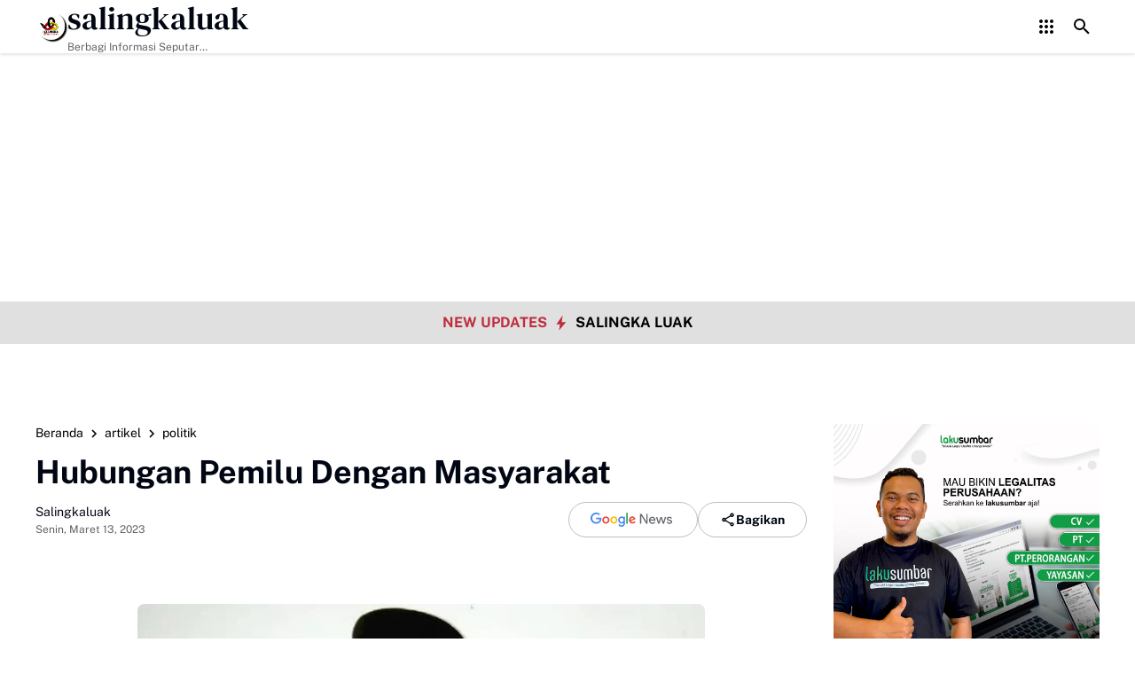

--- FILE ---
content_type: text/html; charset=utf-8
request_url: https://www.google.com/recaptcha/api2/aframe
body_size: 266
content:
<!DOCTYPE HTML><html><head><meta http-equiv="content-type" content="text/html; charset=UTF-8"></head><body><script nonce="1geE_IQllpDsbY-hUNuY8Q">/** Anti-fraud and anti-abuse applications only. See google.com/recaptcha */ try{var clients={'sodar':'https://pagead2.googlesyndication.com/pagead/sodar?'};window.addEventListener("message",function(a){try{if(a.source===window.parent){var b=JSON.parse(a.data);var c=clients[b['id']];if(c){var d=document.createElement('img');d.src=c+b['params']+'&rc='+(localStorage.getItem("rc::a")?sessionStorage.getItem("rc::b"):"");window.document.body.appendChild(d);sessionStorage.setItem("rc::e",parseInt(sessionStorage.getItem("rc::e")||0)+1);localStorage.setItem("rc::h",'1769014701558');}}}catch(b){}});window.parent.postMessage("_grecaptcha_ready", "*");}catch(b){}</script></body></html>

--- FILE ---
content_type: text/javascript; charset=UTF-8
request_url: https://www.salingkaluak.com/feeds/posts/default/?alt=json-in-script&max-results=10&callback=jQuery364040968755902270093_1769014699405&_=1769014699406
body_size: 16720
content:
// API callback
jQuery364040968755902270093_1769014699405({"version":"1.0","encoding":"UTF-8","feed":{"xmlns":"http://www.w3.org/2005/Atom","xmlns$openSearch":"http://a9.com/-/spec/opensearchrss/1.0/","xmlns$blogger":"http://schemas.google.com/blogger/2008","xmlns$georss":"http://www.georss.org/georss","xmlns$gd":"http://schemas.google.com/g/2005","xmlns$thr":"http://purl.org/syndication/thread/1.0","id":{"$t":"tag:blogger.com,1999:blog-5796585444451648553"},"updated":{"$t":"2026-01-21T15:53:13.703+07:00"},"category":[{"term":"payakumbuh"},{"term":"Limapuluh-Kota"},{"term":"nasional"},{"term":"politik"},{"term":"artikel"},{"term":"padang"},{"term":"dprd kota payakumbuh"},{"term":"agam"},{"term":"pilkada"},{"term":"kesehatan"},{"term":"pertanian"},{"term":"Tanah-datar"},{"term":"sijunjung"},{"term":"Headline"},{"term":"Padang-Panjang"},{"term":"opini"},{"term":"Padang-Pariaman"},{"term":"Pesisir-Selatan"},{"term":"niaga"},{"term":"bukittinggi"},{"term":"sejarah"},{"term":"Olah-Raga"},{"term":"pariaman"},{"term":"Luak -Limopuluah"},{"term":"wisata"},{"term":"budaya"},{"term":"syaiful anwar"},{"term":"Berita"},{"term":"tan malaka"},{"term":"tokoh"},{"term":"kabupaten-Solok"},{"term":"Khazanah"},{"term":"pendidikan"},{"term":"teknologi"},{"term":"dprd-limapuluh-kota"},{"term":"dharmasraya"},{"term":"payokurir"},{"term":"kuliner"},{"term":"Advertorial"},{"term":"bpjs"},{"term":"pasaman"},{"term":"sawahlunto"},{"term":"dpr ri"},{"term":"Kota-Solok"},{"term":"minangkabau"},{"term":"Peristiwa"},{"term":"tahajjud"},{"term":"bisnis"},{"term":"otomotif"},{"term":"pariwisata"},{"term":"pasaman barat"},{"term":"pasaman-barat"},{"term":"riau"},{"term":"solok-selatan"},{"term":"Kabupaten Mentawai"},{"term":"ekonomi"},{"term":"jeep"},{"term":"randang"},{"term":"internasional"},{"term":"peternakan"},{"term":"umrah"},{"term":"Kabupaten-Mentawai"},{"term":"klepon"},{"term":"new-normal"},{"term":"pekan-baru"},{"term":"pkb"},{"term":"plta koto panjang"},{"term":"puisi"},{"term":"unand"},{"term":"Curito-bahaso-minang"},{"term":"Dr. Andani Eka Putra"},{"term":"English news"},{"term":"M.Sc"},{"term":"Peluang usaha"},{"term":"bnasional"},{"term":"covid-19"},{"term":"diabetes"},{"term":"down"},{"term":"elly-kasim"},{"term":"fb"},{"term":"gojek"},{"term":"golkar"},{"term":"handphone"},{"term":"harau"},{"term":"ig"},{"term":"jalan tol"},{"term":"kampar"},{"term":"kanker-hati"},{"term":"kpk"},{"term":"lembah-harau"},{"term":"marapi"},{"term":"motor-listrik"},{"term":"nasiona"},{"term":"ojol"},{"term":"onde-onde"},{"term":"ott"},{"term":"pasar ekraf 2020"},{"term":"pks"},{"term":"politik. tokoh"},{"term":"rendang"},{"term":"sastri-andiko"},{"term":"sawit"},{"term":"seja"},{"term":"shortenlink"},{"term":"sosial"},{"term":"tiktok"},{"term":"wulan denura"},{"term":"xiomi"}],"title":{"type":"text","$t":"salingkaluak"},"subtitle":{"type":"html","$t":"Berbagi Informasi Seputar Sumatera Barat Dan Informasi Umum Lainnya Nasional Maupun Internasional."},"link":[{"rel":"http://schemas.google.com/g/2005#feed","type":"application/atom+xml","href":"https:\/\/www.salingkaluak.com\/feeds\/posts\/default"},{"rel":"self","type":"application/atom+xml","href":"https:\/\/www.blogger.com\/feeds\/5796585444451648553\/posts\/default?alt=json-in-script\u0026max-results=10"},{"rel":"alternate","type":"text/html","href":"https:\/\/www.salingkaluak.com\/"},{"rel":"hub","href":"http://pubsubhubbub.appspot.com/"},{"rel":"next","type":"application/atom+xml","href":"https:\/\/www.blogger.com\/feeds\/5796585444451648553\/posts\/default?alt=json-in-script\u0026start-index=11\u0026max-results=10"}],"author":[{"name":{"$t":"zal ambo"},"uri":{"$t":"http:\/\/www.blogger.com\/profile\/15849397181665955295"},"email":{"$t":"noreply@blogger.com"},"gd$image":{"rel":"http://schemas.google.com/g/2005#thumbnail","width":"16","height":"16","src":"https:\/\/img1.blogblog.com\/img\/b16-rounded.gif"}}],"generator":{"version":"7.00","uri":"http://www.blogger.com","$t":"Blogger"},"openSearch$totalResults":{"$t":"5536"},"openSearch$startIndex":{"$t":"1"},"openSearch$itemsPerPage":{"$t":"10"},"entry":[{"id":{"$t":"tag:blogger.com,1999:blog-5796585444451648553.post-2750714862408827019"},"published":{"$t":"2026-01-20T17:06:00.003+07:00"},"updated":{"$t":"2026-01-20T17:06:30.983+07:00"},"category":[{"scheme":"http://www.blogger.com/atom/ns#","term":"dprd kota payakumbuh"}],"title":{"type":"text","$t":"Erlindawati Dorong Usulan Nonfisik di Musrenbang NDB, Fokus Tingkatkan Ekonomi Warga"},"content":{"type":"html","$t":"\u003Cp style=\"text-align: justify;\"\u003E\u0026nbsp;\u003C\/p\u003E\u003Cdiv class=\"separator\" style=\"clear: both; text-align: justify;\"\u003E\u003Ca href=\"https:\/\/blogger.googleusercontent.com\/img\/b\/R29vZ2xl\/AVvXsEjThJoytZJtX10PKzkLQZpzE8jNg139DewJaUkXPPR4s9IHZk66v6zzHQY0UCwHbZ3Yu0XDXw7gPgGIcyHTEtVoN55xi8_R7xWK3VL_Jnn5ZA3dEroF1NXuhDV6XVLq1GsPJMV-SAP7_6WMB7CELHu7-j3TpOCBd7zVyTxVezTp0zMpxLKIjVbdP_M0vS0\/s1600\/1001517615.jpg\" imageanchor=\"1\" style=\"margin-left: 1em; margin-right: 1em;\"\u003E\u003Cimg border=\"0\" data-original-height=\"900\" data-original-width=\"1600\" height=\"360\" src=\"https:\/\/blogger.googleusercontent.com\/img\/b\/R29vZ2xl\/AVvXsEjThJoytZJtX10PKzkLQZpzE8jNg139DewJaUkXPPR4s9IHZk66v6zzHQY0UCwHbZ3Yu0XDXw7gPgGIcyHTEtVoN55xi8_R7xWK3VL_Jnn5ZA3dEroF1NXuhDV6XVLq1GsPJMV-SAP7_6WMB7CELHu7-j3TpOCBd7zVyTxVezTp0zMpxLKIjVbdP_M0vS0\/w640-h360\/1001517615.jpg\" width=\"640\" \/\u003E\u003C\/a\u003E\u003C\/div\u003E\u003Cdiv style=\"text-align: justify;\"\u003E\u003Cbr \/\u003E\u003C\/div\u003E\u003Cp\u003E\u003C\/p\u003E\u003Cp style=\"text-align: justify;\"\u003EPayakumbuh — Wakil Ketua DPRD Kota Payakumbuh, Erlindawati, mendorong masyarakat agar lebih mengutamakan usulan nonfisik dalam Musyawarah Perencanaan Pembangunan (Musrenbang), khususnya yang berdampak langsung pada peningkatan ekonomi warga.\u003C\/p\u003E\u003Cp style=\"text-align: justify;\"\u003EHal itu disampaikannya saat menghadiri Musrenbang Kelurahan Nunang Daya Bangun (NDB), Kecamatan Payakumbuh Barat, Selasa (20\/1\/2026). Ia mengingatkan pentingnya membedakan antara kebutuhan dan keinginan dalam menyusun usulan pembangunan.\u003C\/p\u003E\u003Cp style=\"text-align: justify;\"\u003EMenurut Erlindawati, kondisi anggaran daerah yang saat ini mengalami penyesuaian akibat kebijakan efisiensi menuntut masyarakat lebih selektif dalam mengusulkan program. Karena itu, ia berharap Musrenbang tidak hanya diisi dengan usulan pembangunan fisik yang memerlukan anggaran besar dan proses panjang.\u003C\/p\u003E\u003Cp style=\"text-align: justify;\"\u003E“Usulan nonfisik seperti pelatihan keterampilan justru lebih cepat diakomodasi dan dampaknya bisa langsung dirasakan masyarakat. Ini juga sejalan dengan upaya meningkatkan perekonomian keluarga,” ujar politisi Fraksi PKB tersebut.\u003C\/p\u003E\u003Cp style=\"text-align: justify;\"\u003EIa menambahkan, peningkatan sumber daya manusia melalui berbagai bentuk pelatihan dapat dengan mudah didorong melalui pokok-pokok pikiran (pokir) DPRD, selama usulan tersebut benar-benar lahir dari kebutuhan masyarakat.\u003C\/p\u003E\u003Cp style=\"text-align: justify;\"\u003EErlindawati juga menilai Kelurahan NDB memiliki potensi besar untuk dikembangkan, mengingat lokasinya yang berada di pusat kota dan didukung keberadaan objek bersejarah seperti Jembatan Ratapan Ibu, ruang terbuka hijau, serta rumah potong hewan yang kini berstatus cagar budaya.\u003C\/p\u003E\u003Cp style=\"text-align: justify;\"\u003E“Potensi ini harus bisa dikonversikan menjadi peluang ekonomi. Dengan SDM yang terlatih, warga bisa memanfaatkan potensi lokal untuk kegiatan usaha yang produktif,” jelasnya.\u003C\/p\u003E\u003Cp style=\"text-align: justify;\"\u003EIa menegaskan, arah pembangunan Kelurahan NDB harus berbasis kearifan lokal. Warga dinilai paling memahami kebutuhan dan potensi wilayahnya, sementara DPRD siap mengawal aspirasi tersebut agar dapat direalisasikan oleh pemerintah daerah.\u003C\/p\u003E\u003Cp style=\"text-align: justify;\"\u003ESementara itu, Ketua LPM Kelurahan NDB, Fahman Rizal, mengapresiasi peran lurah beserta perangkat kelurahan dalam merumuskan rencana pembangunan melalui Musrenbang. Ia juga menyampaikan terima kasih atas kehadiran Wakil Ketua DPRD Kota Payakumbuh serta dukungan pokok pikiran yang telah diberikan untuk Kelurahan NDB.\u003C\/p\u003E\u003Cp style=\"text-align: justify;\"\u003EDalam Musrenbang tersebut, ditetapkan lima usulan prioritas, yakni perbaikan saluran drainase di RW 01, 03, dan 04, serta pemasangan lampu penerangan jalan umum (PJU) di RW 02 dan 05.\u003C\/p\u003E\u003Cp style=\"text-align: justify;\"\u003ELurah NDB, Yose Nurwahid, turut memaparkan capaian program pembangunan tahun 2025 serta rencana kegiatan yang akan dilaksanakan pada 2026, dengan menekankan pentingnya sinergi antara pemerintah kelurahan dan masyarakat.\u003C\/p\u003E\u003Cp style=\"text-align: justify;\"\u003EMusrenbang ini dihadiri perwakilan Bappeda, Dinas Pekerjaan Umum, Dinas Perkim, Dinas Kesehatan, Puskesmas Ibuh, Dinas Lingkungan Hidup, Damkar, LPM, para ketua RT\/RW, Karang Taruna, HBT, serta tokoh masyarakat dan kader kelurahan. (FS)\u003C\/p\u003E\u003Cdiv class=\"blogger-post-footer\"\u003ECopyright by \u003Ca href=\"https:\/\/www.salingkaluak.com \"\u003E Salingkaluak.com \u003C\/a\u003E\u003C\/div\u003E"},"link":[{"rel":"edit","type":"application/atom+xml","href":"https:\/\/www.blogger.com\/feeds\/5796585444451648553\/posts\/default\/2750714862408827019"},{"rel":"self","type":"application/atom+xml","href":"https:\/\/www.blogger.com\/feeds\/5796585444451648553\/posts\/default\/2750714862408827019"},{"rel":"alternate","type":"text/html","href":"https:\/\/www.salingkaluak.com\/2026\/01\/erlindawati-dorong-usulan-nonfisik-di-ndb-fokus-tingkatkan-ekonomi-warga.html","title":"Erlindawati Dorong Usulan Nonfisik di Musrenbang NDB, Fokus Tingkatkan Ekonomi Warga"}],"author":[{"name":{"$t":"Fajar Sitepu"},"uri":{"$t":"http:\/\/www.blogger.com\/profile\/05097135300112585277"},"email":{"$t":"noreply@blogger.com"},"gd$image":{"rel":"http://schemas.google.com/g/2005#thumbnail","width":"16","height":"16","src":"https:\/\/img1.blogblog.com\/img\/b16-rounded.gif"}}],"media$thumbnail":{"xmlns$media":"http://search.yahoo.com/mrss/","url":"https:\/\/blogger.googleusercontent.com\/img\/b\/R29vZ2xl\/AVvXsEjThJoytZJtX10PKzkLQZpzE8jNg139DewJaUkXPPR4s9IHZk66v6zzHQY0UCwHbZ3Yu0XDXw7gPgGIcyHTEtVoN55xi8_R7xWK3VL_Jnn5ZA3dEroF1NXuhDV6XVLq1GsPJMV-SAP7_6WMB7CELHu7-j3TpOCBd7zVyTxVezTp0zMpxLKIjVbdP_M0vS0\/s72-w640-h360-c\/1001517615.jpg","height":"72","width":"72"}},{"id":{"$t":"tag:blogger.com,1999:blog-5796585444451648553.post-2254649442393247450"},"published":{"$t":"2026-01-15T16:44:00.003+07:00"},"updated":{"$t":"2026-01-15T16:44:18.112+07:00"},"category":[{"scheme":"http://www.blogger.com/atom/ns#","term":"Limapuluh-Kota"}],"title":{"type":"text","$t":"Kodim 0306\/50 Kota Bangun Huntara di Gunuang Omeh, Satu Bulan Berjalan"},"content":{"type":"html","$t":"\u003Cdiv class=\"separator\" style=\"clear: both; text-align: justify;\"\u003E\u003Ca href=\"https:\/\/blogger.googleusercontent.com\/img\/b\/R29vZ2xl\/AVvXsEgzyXEF3Uq5qlkb0P0e1Vm5QHJd1ed5QES_OKl1baATCOYo_8SsbRHWXYhIkycZR4uXjSo73RbVu3yip25ITTJzjczWYxSDXfT0Wbahd-KBRlJ6hwqUjeytxhuyfJENNZ4N6OAYr2B3VYDxuiWtb2shGOZ33xbf-yqmzqEBYZMLx3HBO61KDeIuffCYX9Y\/s1280\/1001508658.jpg\" imageanchor=\"1\" style=\"margin-left: 1em; margin-right: 1em;\"\u003E\u003Cimg border=\"0\" data-original-height=\"720\" data-original-width=\"1280\" height=\"360\" src=\"https:\/\/blogger.googleusercontent.com\/img\/b\/R29vZ2xl\/AVvXsEgzyXEF3Uq5qlkb0P0e1Vm5QHJd1ed5QES_OKl1baATCOYo_8SsbRHWXYhIkycZR4uXjSo73RbVu3yip25ITTJzjczWYxSDXfT0Wbahd-KBRlJ6hwqUjeytxhuyfJENNZ4N6OAYr2B3VYDxuiWtb2shGOZ33xbf-yqmzqEBYZMLx3HBO61KDeIuffCYX9Y\/w640-h360\/1001508658.jpg\" width=\"640\" \/\u003E\u003C\/a\u003E\u003C\/div\u003E\u003Cp style=\"text-align: justify;\"\u003ELima Puluh Kota — Kodim 0306\/50 Kota melaksanakan Karya Bhakti TNI berupa pembangunan Hunian Sementara (Huntara) bagi warga terdampak bencana alam di Jorong Aia Angek, Nagari Koto Tinggi, Kecamatan Gunuang Omeh, Kabupaten Lima Puluh Kota, Sumatera Barat. Kegiatan tersebut merupakan implementasi Undang-Undang TNI Nomor 3 Tahun 2025 tentang Operasi Militer Selain Perang (OMSP).\u003C\/p\u003E\u003Cp style=\"text-align: justify;\"\u003EPelaksanaan pembangunan Huntara saat ini telah memasuki satu bulan sejak dimulai pada pertengahan Desember 2025 lalu. Progres pembangunan terus berjalan dengan melibatkan sinergi lintas satuan TNI dan unsur pemerintah daerah guna mempercepat pemulihan pascabencana bagi masyarakat yang kehilangan tempat tinggal.\u003C\/p\u003E\u003Cp style=\"text-align: justify;\"\u003EPersonel yang terlibat dalam kegiatan Karya Bhakti ini terdiri dari personel Kodim 0306\/50 Kota, personel Yonif 131\/BRS yang dipimpin Letda Ckm Dedy Ayanda, personel Denzipur 2\/PS di bawah pimpinan Serma Afrizal, serta dukungan dari BPBD Kabupaten Lima Puluh Kota yang dipimpin Pj Ramadino.\u003C\/p\u003E\u003Cp style=\"text-align: justify;\"\u003EAdapun pelaksanaan teknis di lapangan dipimpin langsung oleh Perwira Seksi Kodim 0306\/50 Kota, Kapten Inf Silsuandi.\u003C\/p\u003E\u003Cp style=\"text-align: justify;\"\u003EKegiatan Karya Bhakti difokuskan pada sejumlah pekerjaan utama, antara lain pemasangan rangka baja ringan, pekerjaan pengecoran, cut and fill untuk penyesuaian kontur tanah, serta pendistribusian material bangunan ke lokasi pembangunan Huntara.\u003C\/p\u003E\u003Cp style=\"text-align: justify;\"\u003EPembangunan Huntara ini bertujuan menyediakan hunian sementara yang layak dan aman bagi masyarakat terdampak bencana alam di wilayah Gunuang Omeh, sekaligus menjadi wujud kepedulian dan tanggung jawab sosial TNI dalam membantu percepatan pemulihan kondisi sosial dan ekonomi warga pascabencana.\u003C\/p\u003E\u003Cp style=\"text-align: justify;\"\u003EKepala Jorong Aia Angek, Fakhrul Rozi, menyampaikan apresiasi dan ucapan terima kasih kepada TNI, khususnya Kodim 0306\/50 Kota, atas dedikasi dan kerja keras dalam mewujudkan Huntara bagi warga terdampak bencana.\u003C\/p\u003E\u003Cp style=\"text-align: justify;\"\u003E“Kami sangat berterima kasih kepada Dandim 0306\/50 Kota Letkol Inf Ucok Namara, S.I.P., beserta seluruh jajaran TNI yang telah membantu membangun Huntara bagi masyarakat kami. Kehadiran Huntara ini sangat berarti bagi warga yang kehilangan tempat tinggal,” ujar Fakhrul Rozi, baru-baru ini.\u003C\/p\u003E\u003Cp style=\"text-align: justify;\"\u003EMelalui kerja sama dan sinergi lintas satuan ini, diharapkan pembangunan Huntara dapat segera rampung dan dimanfaatkan oleh masyarakat yang membutuhkan, sehingga kehidupan warga terdampak bencana dapat kembali berjalan secara bertahap. (FS)\u003C\/p\u003E\u003Cdiv class=\"blogger-post-footer\"\u003ECopyright by \u003Ca href=\"https:\/\/www.salingkaluak.com \"\u003E Salingkaluak.com \u003C\/a\u003E\u003C\/div\u003E"},"link":[{"rel":"edit","type":"application/atom+xml","href":"https:\/\/www.blogger.com\/feeds\/5796585444451648553\/posts\/default\/2254649442393247450"},{"rel":"self","type":"application/atom+xml","href":"https:\/\/www.blogger.com\/feeds\/5796585444451648553\/posts\/default\/2254649442393247450"},{"rel":"alternate","type":"text/html","href":"https:\/\/www.salingkaluak.com\/2026\/01\/kodim-030650-kota-bangun-huntara-di.html","title":"Kodim 0306\/50 Kota Bangun Huntara di Gunuang Omeh, Satu Bulan Berjalan"}],"author":[{"name":{"$t":"Fajar Sitepu"},"uri":{"$t":"http:\/\/www.blogger.com\/profile\/05097135300112585277"},"email":{"$t":"noreply@blogger.com"},"gd$image":{"rel":"http://schemas.google.com/g/2005#thumbnail","width":"16","height":"16","src":"https:\/\/img1.blogblog.com\/img\/b16-rounded.gif"}}],"media$thumbnail":{"xmlns$media":"http://search.yahoo.com/mrss/","url":"https:\/\/blogger.googleusercontent.com\/img\/b\/R29vZ2xl\/AVvXsEgzyXEF3Uq5qlkb0P0e1Vm5QHJd1ed5QES_OKl1baATCOYo_8SsbRHWXYhIkycZR4uXjSo73RbVu3yip25ITTJzjczWYxSDXfT0Wbahd-KBRlJ6hwqUjeytxhuyfJENNZ4N6OAYr2B3VYDxuiWtb2shGOZ33xbf-yqmzqEBYZMLx3HBO61KDeIuffCYX9Y\/s72-w640-h360-c\/1001508658.jpg","height":"72","width":"72"}},{"id":{"$t":"tag:blogger.com,1999:blog-5796585444451648553.post-997249451726158319"},"published":{"$t":"2026-01-15T16:33:00.005+07:00"},"updated":{"$t":"2026-01-15T16:33:53.160+07:00"},"category":[{"scheme":"http://www.blogger.com/atom/ns#","term":"Limapuluh-Kota"}],"title":{"type":"text","$t":"Kodim 0306\/50 Kota Bangun Jembatan Gantung di Sungai Rimbang"},"content":{"type":"html","$t":"\u003Cdiv class=\"separator\" style=\"clear: both; text-align: justify;\"\u003E\u003Ca href=\"https:\/\/blogger.googleusercontent.com\/img\/b\/R29vZ2xl\/AVvXsEjordZhjr8EFqAD9Ns-SjOHAPpU93oqXvssvyBYUzSjf_5UnXb_JXaVFrwPdACqbOH0qVcNxLnnsiWYT1fSki-ymXb4P85wIcyJP3upS2VlRyAySBstaVjYBjqp6rKwORx2n5wLBa9PRAXP_ABHW1XSG5mPZ_oPMk5I5Su7XSU37G4phL-EdSJg4sZvGrM\/s1599\/1001508562.jpg\" imageanchor=\"1\" style=\"margin-left: 1em; margin-right: 1em;\"\u003E\u003Cimg border=\"0\" data-original-height=\"899\" data-original-width=\"1599\" height=\"360\" src=\"https:\/\/blogger.googleusercontent.com\/img\/b\/R29vZ2xl\/AVvXsEjordZhjr8EFqAD9Ns-SjOHAPpU93oqXvssvyBYUzSjf_5UnXb_JXaVFrwPdACqbOH0qVcNxLnnsiWYT1fSki-ymXb4P85wIcyJP3upS2VlRyAySBstaVjYBjqp6rKwORx2n5wLBa9PRAXP_ABHW1XSG5mPZ_oPMk5I5Su7XSU37G4phL-EdSJg4sZvGrM\/w640-h360\/1001508562.jpg\" width=\"640\" \/\u003E\u003C\/a\u003E\u003C\/div\u003E\u003Cp style=\"text-align: justify;\"\u003E\u003Cstrong\u003ELima Puluh Kota\u003C\/strong\u003E — Dalam rangka melaksanakan tugas pokok TNI pada Operasi Militer Selain Perang (OMSP), Kodim 0306\/50 Kota yang dipimpin Letkol Inf Ucok Namara, S.I.P., melaksanakan pembangunan Jembatan Gantung di Jorong Tanah Tingkah, Nagari Sungai Rimbang, Kecamatan Suliki, Kabupaten Lima Puluh Kota.\u003C\/p\u003E\u003Cp style=\"text-align: justify;\"\u003EPembangunan jembatan tersebut telah berjalan selama tujuh hari, dimulai dari pembongkaran jembatan lama yang mengalami kerusakan hingga persiapan pembangunan kembali jembatan gantung yang baru.\u003C\/p\u003E\u003Cp style=\"text-align: justify;\"\u003EDandim 0306\/50 Kota Letkol Inf Ucok Namara mengatakan, pembangunan jembatan ini menjadi bagian dari komitmen TNI dalam membantu pemerintah daerah serta masyarakat, khususnya dalam mendukung kelancaran aktivitas sosial dan ekonomi warga.\u003C\/p\u003E\u003Cp style=\"text-align: justify;\"\u003E“Pembangunan jembatan gantung ini diharapkan dapat memulihkan kembali akses transportasi masyarakat, sehingga roda perekonomian warga setempat dapat kembali berjalan normal,” ujar Letkol Inf Ucok Namara, Kamis (15\/1).\u003C\/p\u003E\u003Cp style=\"text-align: justify;\"\u003EUntuk pelaksanaan di lapangan, Dandim menunjuk Kapten Czi Zulkarnaen sebagai penanggung jawab kegiatan. Penunjukan tersebut didasarkan pada keahlian yang dimiliki Kapten Zulkarnaen sebagai prajurit Zeni dengan spesialisasi konstruksi.\u003C\/p\u003E\u003Cp style=\"text-align: justify;\"\u003EAdapun rangkaian kegiatan yang dilaksanakan saat ini masih berada pada tahap awal, dengan fokus pembongkaran besi jembatan lama serta perapihan jalan masuk jembatan, yang telah mencapai progres sekitar 3,8 persen. Sementara pekerjaan fisik lainnya, seperti pemetaan lokasi pemasangan anchor, penggalian lubang anchor, pembuatan garpu dan anchor, pemasangan papan serta ram kawat, hingga pemasangan plang identitas dan pengecatan, masih dalam tahap persiapan.\u003C\/p\u003E\u003Cp style=\"text-align: justify;\"\u003EDalam kegiatan tersebut, Kodim 0306\/50 Kota melibatkan 10 personel TNI, didukung dua orang perangkat nagari, serta partisipasi aktif lima orang masyarakat setempat.\u003C\/p\u003E\u003Cp style=\"text-align: justify;\"\u003EHingga saat ini, situasi di lokasi pembangunan jembatan gantung Jorong Tanah Tingkah dilaporkan dalam keadaan aman dan terkendali. (FS)\u003C\/p\u003E\u003Cdiv class=\"blogger-post-footer\"\u003ECopyright by \u003Ca href=\"https:\/\/www.salingkaluak.com \"\u003E Salingkaluak.com \u003C\/a\u003E\u003C\/div\u003E"},"link":[{"rel":"edit","type":"application/atom+xml","href":"https:\/\/www.blogger.com\/feeds\/5796585444451648553\/posts\/default\/997249451726158319"},{"rel":"self","type":"application/atom+xml","href":"https:\/\/www.blogger.com\/feeds\/5796585444451648553\/posts\/default\/997249451726158319"},{"rel":"alternate","type":"text/html","href":"https:\/\/www.salingkaluak.com\/2026\/01\/kodim-030650-kota-bangun-jembatan.html","title":"Kodim 0306\/50 Kota Bangun Jembatan Gantung di Sungai Rimbang"}],"author":[{"name":{"$t":"Fajar Sitepu"},"uri":{"$t":"http:\/\/www.blogger.com\/profile\/05097135300112585277"},"email":{"$t":"noreply@blogger.com"},"gd$image":{"rel":"http://schemas.google.com/g/2005#thumbnail","width":"16","height":"16","src":"https:\/\/img1.blogblog.com\/img\/b16-rounded.gif"}}],"media$thumbnail":{"xmlns$media":"http://search.yahoo.com/mrss/","url":"https:\/\/blogger.googleusercontent.com\/img\/b\/R29vZ2xl\/AVvXsEjordZhjr8EFqAD9Ns-SjOHAPpU93oqXvssvyBYUzSjf_5UnXb_JXaVFrwPdACqbOH0qVcNxLnnsiWYT1fSki-ymXb4P85wIcyJP3upS2VlRyAySBstaVjYBjqp6rKwORx2n5wLBa9PRAXP_ABHW1XSG5mPZ_oPMk5I5Su7XSU37G4phL-EdSJg4sZvGrM\/s72-w640-h360-c\/1001508562.jpg","height":"72","width":"72"}},{"id":{"$t":"tag:blogger.com,1999:blog-5796585444451648553.post-6798366569236354523"},"published":{"$t":"2026-01-03T00:50:00.001+07:00"},"updated":{"$t":"2026-01-03T00:50:07.874+07:00"},"category":[{"scheme":"http://www.blogger.com/atom/ns#","term":"nasional"}],"title":{"type":"text","$t":"Pelayanan Publik Kantor Wilayah ATR\/BPN Riau Tuai Kritikan Tajam"},"content":{"type":"html","$t":"\u003Cdiv class=\"separator\" style=\"clear: both; text-align: center;\"\u003E\u003Ca href=\"https:\/\/blogger.googleusercontent.com\/img\/b\/R29vZ2xl\/AVvXsEgGdCaSR3fcY_0Qyifi3Pc5MQ-Cp4uWNGnMlNcmr9kezMVd3ESfxGyIP16UAqw7gbWxfy-yS2TRBdWqe-TY9LAR1AOWzYZGeC-mx4PlNwtgGWoMux2bTVAPyH0FTc8FrOQqMnk0p0tHKiRi-wNUQNHCuvoEKR5vjdkFjH8AC3gxzM9sgbrlp99p4eOEhoU\/s1040\/IMG-20260103-WA0000.jpg\" imageanchor=\"1\" style=\"margin-left: 1em; margin-right: 1em;\"\u003E\u003Cimg border=\"0\" data-original-height=\"780\" data-original-width=\"1040\" height=\"480\" src=\"https:\/\/blogger.googleusercontent.com\/img\/b\/R29vZ2xl\/AVvXsEgGdCaSR3fcY_0Qyifi3Pc5MQ-Cp4uWNGnMlNcmr9kezMVd3ESfxGyIP16UAqw7gbWxfy-yS2TRBdWqe-TY9LAR1AOWzYZGeC-mx4PlNwtgGWoMux2bTVAPyH0FTc8FrOQqMnk0p0tHKiRi-wNUQNHCuvoEKR5vjdkFjH8AC3gxzM9sgbrlp99p4eOEhoU\/w640-h480\/IMG-20260103-WA0000.jpg\" width=\"640\" \/\u003E\u003C\/a\u003E\u003C\/div\u003E\u003Cp\u003EPekanbaru, - Pelayanan publik yang dilakukan oleh Kantor Wilayah ATR\/BPN Provinsi Riau tuai kiritikan tajam. Hal ini disampaikan oleh Wisnu Sudarsono, ST, selaku Sekretaris Jenderal DPP Aliansi Masyarakat Riau Peduli Keadilan Basmi Mafia Tanah, dalam keterangan persnya kepada awak media, Jumat (2\/1\/2026).\u003C\/p\u003E\u003Cp\u003EMenurut Wisnu, sikap dan tanggung jawab Kepala Kantor Wilayah ATR\/BPN Riau, Nurhadi Putra, patut dipertanyakan sebagai pejabat publik yang seharusnya hadir dan memberikan pelayanan maksimal kepada masyarakat.\u003C\/p\u003E\u003Cp\u003E“Di mana rasa tanggung jawab Kakanwil ATR\/BPN Riau dalam menjalankan fungsinya sebagai figur publik yang wajib melayani masyarakat?” tegas Wisnu.\u003C\/p\u003E\u003Cp\u003EWisnu menjelaskan, pada Senin (29\/12\/2025) pihaknya bersama Aliansi Masyarakat Riau Peduli Keadilan Basmi Mafia Tanah mendatangi Kantor Kanwil ATR\/BPN Riau yang beralamat di Jalan Pepaya, Kota Pekanbaru, dengan tujuan mempertanyakan tindak lanjut penyelesaian berbagai dugaan praktik mafia tanah di Provinsi Riau.\u003C\/p\u003E\u003Cp\u003ENamun, kehadiran mereka tidak membuahkan hasil. Pihak Aliansi kembali gagal bertemu langsung dengan Kepala Kanwil ATR\/BPN Riau.\u003C\/p\u003E\u003Cp\u003E“Kami mendapatkan jawaban dari staf bahwa Kepala Kanwil tidak berada di kantor,” ujar Wisnu menirukan pernyataan staf ATR\/BPN Riau.\u003C\/p\u003E\u003Cp\u003EJawaban tersebut, lanjut Wisnu, sangat mengecewakan dan menimbulkan tanda tanya besar di tengah masyarakat. Pasalnya, saat itu waktu masih menunjukkan sekitar pukul 10.00 WIB, yang seharusnya masih dalam jam kerja aktif seorang pejabat negara.\u003C\/p\u003E\u003Cp\u003EWisnu juga mengungkapkan bahwa kejadian serupa bukan kali pertama terjadi.\u003C\/p\u003E\u003Cp\u003E“Hampir empat kali kedatangan kami ke kantor ATR\/BPN Riau, selalu saja Kepala Kanwil tidak berada di tempat. Kami hanya ditemui oleh staf Kasubag Tata Usaha,” bebernya.\u003C\/p\u003E\u003Cp\u003EIa pun mempertanyakan kualitas pelayanan publik yang diberikan ATR\/BPN Riau kepada masyarakat.\u003C\/p\u003E\u003Cp\u003E“Bagaimana mungkin seorang pejabat pelayanan publik hampir tidak pernah berada di kantor? Apakah memang seperti ini pelayanan ATR\/BPN Riau kepada masyarakat?” tanya Wisnu kembali.\u003C\/p\u003E\u003Cp\u003EAtas kondisi tersebut, Aliansi Masyarakat Riau Peduli Keadilan Basmi Mafia Tanah secara tegas meminta Menteri ATR\/BPN RI, Nusron Wahid, untuk segera mengambil langkah dan tindakan tegas terhadap kinerja Kepala Kanwil ATR\/BPN Riau.\u003C\/p\u003E\u003Cp\u003EMenurut Wisnu, jika situasi ini terus dibiarkan, maka masyarakat Riau akan terus kehilangan akses terhadap keadilan, khususnya dalam penyelesaian berbagai persoalan pertanahan di tingkat kabupaten dan kota se-Provinsi Riau.\u003C\/p\u003E\u003Cp\u003EDi akhir pernyataannya, Wisnu juga meminta perhatian langsung dari Presiden Republik Indonesia, Prabowo Subianto, agar melihat dan mendengar keluhan masyarakat di daerah, khususnya di Provinsi Riau.\u003C\/p\u003E\u003Cp\u003EIa berharap pemerintah pusat dapat memberikan teguran keras serta evaluasi menyeluruh terhadap jajaran ATR\/BPN, demi memastikan masyarakat mendapatkan hak pelayanan terbaik sebagai warga negara Indonesia.(Tim)\u003C\/p\u003E\u003Cp\u003ESumber: DPP AMI\u003C\/p\u003E\u003Cdiv class=\"blogger-post-footer\"\u003ECopyright by \u003Ca href=\"https:\/\/www.salingkaluak.com \"\u003E Salingkaluak.com \u003C\/a\u003E\u003C\/div\u003E"},"link":[{"rel":"edit","type":"application/atom+xml","href":"https:\/\/www.blogger.com\/feeds\/5796585444451648553\/posts\/default\/6798366569236354523"},{"rel":"self","type":"application/atom+xml","href":"https:\/\/www.blogger.com\/feeds\/5796585444451648553\/posts\/default\/6798366569236354523"},{"rel":"alternate","type":"text/html","href":"https:\/\/www.salingkaluak.com\/2026\/01\/pelayanan-publik-kantor-wilayah-atrbpn-riau-tuai-kritikan-tajam.html","title":"Pelayanan Publik Kantor Wilayah ATR\/BPN Riau Tuai Kritikan Tajam"}],"author":[{"name":{"$t":"salingka luak"},"uri":{"$t":"http:\/\/www.blogger.com\/profile\/12412037533604798878"},"email":{"$t":"noreply@blogger.com"},"gd$image":{"rel":"http://schemas.google.com/g/2005#thumbnail","width":"16","height":"16","src":"https:\/\/img1.blogblog.com\/img\/b16-rounded.gif"}}],"media$thumbnail":{"xmlns$media":"http://search.yahoo.com/mrss/","url":"https:\/\/blogger.googleusercontent.com\/img\/b\/R29vZ2xl\/AVvXsEgGdCaSR3fcY_0Qyifi3Pc5MQ-Cp4uWNGnMlNcmr9kezMVd3ESfxGyIP16UAqw7gbWxfy-yS2TRBdWqe-TY9LAR1AOWzYZGeC-mx4PlNwtgGWoMux2bTVAPyH0FTc8FrOQqMnk0p0tHKiRi-wNUQNHCuvoEKR5vjdkFjH8AC3gxzM9sgbrlp99p4eOEhoU\/s72-w640-h480-c\/IMG-20260103-WA0000.jpg","height":"72","width":"72"}},{"id":{"$t":"tag:blogger.com,1999:blog-5796585444451648553.post-2595932421347666283"},"published":{"$t":"2026-01-01T16:24:00.003+07:00"},"updated":{"$t":"2026-01-01T16:24:22.807+07:00"},"category":[{"scheme":"http://www.blogger.com/atom/ns#","term":"Limapuluh-Kota"}],"title":{"type":"text","$t":"Danramil 05\/Harau Tinjau Pembangunan Koperasi Desa\/Kelurahan Merah Putih di Kecamatan Harau"},"content":{"type":"html","$t":"\u003Cdiv class=\"separator\" style=\"clear: both; text-align: justify;\"\u003E\u003Ca href=\"https:\/\/blogger.googleusercontent.com\/img\/b\/R29vZ2xl\/AVvXsEiAp4QgE12xi7NVH78DrPpbJUMubeM93ZvsnXmweOYjc80L4ity4milW9NNbJCNKY8OuXotHrfEWomHtT1ENeZ0HRxIZ1diCB8_qCsxn47gdQLCqLzaYuPhgU9khQJjrxazBXK5T3vOKw7tfV5uu0ihu64qsdz81IEW4PDHPEtXUscH1bYllaDYQd4MSvw\/s1280\/1001481285.jpg\" imageanchor=\"1\" style=\"margin-left: 1em; margin-right: 1em;\"\u003E\u003Cimg border=\"0\" data-original-height=\"960\" data-original-width=\"1280\" height=\"480\" src=\"https:\/\/blogger.googleusercontent.com\/img\/b\/R29vZ2xl\/AVvXsEiAp4QgE12xi7NVH78DrPpbJUMubeM93ZvsnXmweOYjc80L4ity4milW9NNbJCNKY8OuXotHrfEWomHtT1ENeZ0HRxIZ1diCB8_qCsxn47gdQLCqLzaYuPhgU9khQJjrxazBXK5T3vOKw7tfV5uu0ihu64qsdz81IEW4PDHPEtXUscH1bYllaDYQd4MSvw\/w640-h480\/1001481285.jpg\" width=\"640\" \/\u003E\u003C\/a\u003E\u003C\/div\u003E\u003Cp style=\"text-align: justify;\"\u003EHarau — Danramil 05\/Harau, Lettu Inf. Ifnusril, selaku koordinator pembangunan Koperasi Desa\/Kelurahan Merah Putih (KDKMP) di wilayah Kecamatan Harau, melakukan kunjungan ke lokasi pembangunan KDKMP di Nagari Solok Bio-bio dan Nagari Bukik Limbuku, Kamis (1\/1\/2025).\u003C\/p\u003E\u003Cp style=\"text-align: justify;\"\u003EKunjungan tersebut dilakukan untuk meninjau langsung progres pembangunan KDKMP sekaligus memastikan pelaksanaan kegiatan berjalan sesuai dengan rencana yang telah ditetapkan. Dalam kesempatan itu, Danramil juga melakukan pengecekan kondisi lapangan serta berkoordinasi dengan pemerintah nagari dan pihak terkait.\u003C\/p\u003E\u003Cp style=\"text-align: justify;\"\u003ELettu Inf. Ifnusril menegaskan pentingnya sinergi antara aparat kewilayahan, pemerintah nagari, dan masyarakat agar pembangunan Koperasi Desa\/Kelurahan Merah Putih dapat berjalan optimal dan memberikan manfaat nyata bagi peningkatan perekonomian masyarakat.\u003C\/p\u003E\u003Cp style=\"text-align: justify;\"\u003EKoperasi Desa\/Kelurahan Merah Putih merupakan program yang bertujuan memperkuat ekonomi kerakyatan di tingkat desa dan kelurahan melalui pengelolaan usaha bersama yang transparan dan berkelanjutan.\u003C\/p\u003E\u003Cp style=\"text-align: justify;\"\u003EMelalui kunjungan ini, diharapkan pembangunan KDKMP di Nagari Solok Bio-bio dan Nagari Bukik Limbuku dapat berjalan lancar, tepat sasaran, serta segera dimanfaatkan oleh masyarakat setempat. (FS)\u003C\/p\u003E\u003Cdiv class=\"blogger-post-footer\"\u003ECopyright by \u003Ca href=\"https:\/\/www.salingkaluak.com \"\u003E Salingkaluak.com \u003C\/a\u003E\u003C\/div\u003E"},"link":[{"rel":"edit","type":"application/atom+xml","href":"https:\/\/www.blogger.com\/feeds\/5796585444451648553\/posts\/default\/2595932421347666283"},{"rel":"self","type":"application/atom+xml","href":"https:\/\/www.blogger.com\/feeds\/5796585444451648553\/posts\/default\/2595932421347666283"},{"rel":"alternate","type":"text/html","href":"https:\/\/www.salingkaluak.com\/2026\/01\/danramil-05harau-tinjau-pembangunan.html","title":"Danramil 05\/Harau Tinjau Pembangunan Koperasi Desa\/Kelurahan Merah Putih di Kecamatan Harau"}],"author":[{"name":{"$t":"Fajar Sitepu"},"uri":{"$t":"http:\/\/www.blogger.com\/profile\/05097135300112585277"},"email":{"$t":"noreply@blogger.com"},"gd$image":{"rel":"http://schemas.google.com/g/2005#thumbnail","width":"16","height":"16","src":"https:\/\/img1.blogblog.com\/img\/b16-rounded.gif"}}],"media$thumbnail":{"xmlns$media":"http://search.yahoo.com/mrss/","url":"https:\/\/blogger.googleusercontent.com\/img\/b\/R29vZ2xl\/AVvXsEiAp4QgE12xi7NVH78DrPpbJUMubeM93ZvsnXmweOYjc80L4ity4milW9NNbJCNKY8OuXotHrfEWomHtT1ENeZ0HRxIZ1diCB8_qCsxn47gdQLCqLzaYuPhgU9khQJjrxazBXK5T3vOKw7tfV5uu0ihu64qsdz81IEW4PDHPEtXUscH1bYllaDYQd4MSvw\/s72-w640-h480-c\/1001481285.jpg","height":"72","width":"72"}},{"id":{"$t":"tag:blogger.com,1999:blog-5796585444451648553.post-1368529091689867151"},"published":{"$t":"2026-01-01T10:13:00.001+07:00"},"updated":{"$t":"2026-01-01T10:13:10.649+07:00"},"category":[{"scheme":"http://www.blogger.com/atom/ns#","term":"Limapuluh-Kota"}],"title":{"type":"text","$t":"Keluarga Korban Harap Kasus Kematian Buk Guru Lidia Diusut Tuntas, Anak Korban Minta Jika Perlu Dilimpahkan ke Polda"},"content":{"type":"html","$t":"\u003Cdiv class=\"separator\" style=\"clear: both; text-align: justify;\"\u003E\u003Ca href=\"https:\/\/blogger.googleusercontent.com\/img\/b\/R29vZ2xl\/AVvXsEiRVvKi9Y24Xnuo5uG2ToZsB5ok-Uln7qYhGkowsMroGtgqqMOTY0UkeOQWPzoapmF3RZBu65MQ6xd8FcRIafe3K3UAdjU31bz08EOI9W23iQWKvAuAdADH86bHOFUw5ehS_5ZjDY6HPhZqm-NqWxmmM5rH_muQJibGuEM1qHbC5zzhXdomUe_IvHfPYTk\/s750\/1001480353.jpg\" imageanchor=\"1\" style=\"margin-left: 1em; margin-right: 1em;\"\u003E\u003Cimg border=\"0\" data-original-height=\"433\" data-original-width=\"750\" height=\"370\" src=\"https:\/\/blogger.googleusercontent.com\/img\/b\/R29vZ2xl\/AVvXsEiRVvKi9Y24Xnuo5uG2ToZsB5ok-Uln7qYhGkowsMroGtgqqMOTY0UkeOQWPzoapmF3RZBu65MQ6xd8FcRIafe3K3UAdjU31bz08EOI9W23iQWKvAuAdADH86bHOFUw5ehS_5ZjDY6HPhZqm-NqWxmmM5rH_muQJibGuEM1qHbC5zzhXdomUe_IvHfPYTk\/w640-h370\/1001480353.jpg\" width=\"640\" \/\u003E\u003C\/a\u003E\u003C\/div\u003E\u003Cp style=\"text-align: justify;\"\u003ELIMA PULUH KOTA — Penyelidikan kasus kematian pensiunan guru, Buk Guru Lidia, yang ditemukan meninggal dunia di halaman rumahnya di Jorong Talago, Kenagarian VII Koto Talago, Kecamatan Guguak, Kabupaten Lima Puluh Kota, terus berlanjut. Hingga kini, Polres 50 Kota masih mendalami perkara tersebut dengan memeriksa sejumlah saksi yang jumlahnya terus bertambah.\u003C\/p\u003E\u003Cp style=\"text-align: justify;\"\u003EDi tengah proses penyelidikan yang masih berjalan, pihak keluarga korban menyampaikan harapan besar agar kasus ini dapat diungkap secara terang dan adil. Anak kandung korban, Adif, menyatakan permohonan mendalam kepada aparat penegak hukum agar bekerja maksimal dalam mengungkap fakta di balik kematian ibunya.\u003C\/p\u003E\u003Cp style=\"text-align: justify;\"\u003E“Kami sebagai keluarga sangat berharap kasus ini benar-benar diusut sampai tuntas. Kami hanya ingin kejelasan dan keadilan atas apa yang menimpa ibu kami,” ujar Adif kepada wartawan, Kamis (1\/1\/2026).\u003C\/p\u003E\u003Cp style=\"text-align: justify;\"\u003EAdif menegaskan, pihak keluarga tidak bermaksud mencampuri proses hukum, namun berharap penyelidikan dilakukan secara profesional, transparan, dan tanpa keraguan. Ia juga menyatakan kesiapan keluarga jika memang diperlukan dukungan tambahan dalam penanganan perkara tersebut.\u003C\/p\u003E\u003Cp style=\"text-align: justify;\"\u003E“Kalau memang butuh back up atau penguatan penyelidikan, kami sangat berharap kasus ini bisa dilimpahkan ke Polda. Kalau itu memang perlu untuk mempercepat dan memperjelas pengungkapan kasus, kami sangat mendukung,” tegasnya.\u003C\/p\u003E\u003Cp style=\"text-align: justify;\"\u003EMenurut Adif, pelimpahan penanganan perkara ke tingkat yang lebih tinggi dinilai penting agar seluruh fakta dapat diungkap secara menyeluruh, sekaligus menghindari berbagai spekulasi yang berkembang di tengah masyarakat.\u003C\/p\u003E\u003Cp style=\"text-align: justify;\"\u003ESementara itu, pihak kepolisian melalui konferensi pers sebelumnya menyampaikan bahwa proses penyelidikan masih terus dilakukan dengan memeriksa saksi-saksi serta mendalami sejumlah barang bukti. Hingga saat ini, belum ada penetapan tersangka, dan polisi masih menunggu hasil pemeriksaan lanjutan untuk memastikan penyebab kematian korban.\u003C\/p\u003E\u003Cp style=\"text-align: justify;\"\u003EKeluarga korban berharap aparat penegak hukum dapat segera memberikan kepastian hukum, sehingga kebenaran atas peristiwa tersebut dapat terungkap dan memberikan rasa keadilan, tidak hanya bagi keluarga, tetapi juga bagi masyarakat luas. (FS)\u003C\/p\u003E\u003Cdiv class=\"blogger-post-footer\"\u003ECopyright by \u003Ca href=\"https:\/\/www.salingkaluak.com \"\u003E Salingkaluak.com \u003C\/a\u003E\u003C\/div\u003E"},"link":[{"rel":"edit","type":"application/atom+xml","href":"https:\/\/www.blogger.com\/feeds\/5796585444451648553\/posts\/default\/1368529091689867151"},{"rel":"self","type":"application/atom+xml","href":"https:\/\/www.blogger.com\/feeds\/5796585444451648553\/posts\/default\/1368529091689867151"},{"rel":"alternate","type":"text/html","href":"https:\/\/www.salingkaluak.com\/2026\/01\/keluarga-korban-harap-kasus-kematian-buk-guru-lidia-diusut-tuntas-anak-korban-minta-jika-perlu-dilimpahkan-ke-polda.html","title":"Keluarga Korban Harap Kasus Kematian Buk Guru Lidia Diusut Tuntas, Anak Korban Minta Jika Perlu Dilimpahkan ke Polda"}],"author":[{"name":{"$t":"Fajar Sitepu"},"uri":{"$t":"http:\/\/www.blogger.com\/profile\/05097135300112585277"},"email":{"$t":"noreply@blogger.com"},"gd$image":{"rel":"http://schemas.google.com/g/2005#thumbnail","width":"16","height":"16","src":"https:\/\/img1.blogblog.com\/img\/b16-rounded.gif"}}],"media$thumbnail":{"xmlns$media":"http://search.yahoo.com/mrss/","url":"https:\/\/blogger.googleusercontent.com\/img\/b\/R29vZ2xl\/AVvXsEiRVvKi9Y24Xnuo5uG2ToZsB5ok-Uln7qYhGkowsMroGtgqqMOTY0UkeOQWPzoapmF3RZBu65MQ6xd8FcRIafe3K3UAdjU31bz08EOI9W23iQWKvAuAdADH86bHOFUw5ehS_5ZjDY6HPhZqm-NqWxmmM5rH_muQJibGuEM1qHbC5zzhXdomUe_IvHfPYTk\/s72-w640-h370-c\/1001480353.jpg","height":"72","width":"72"}},{"id":{"$t":"tag:blogger.com,1999:blog-5796585444451648553.post-6373331608348469739"},"published":{"$t":"2025-12-31T22:22:00.002+07:00"},"updated":{"$t":"2025-12-31T22:22:28.605+07:00"},"title":{"type":"text","$t":"Tak Kenal Lelah, Di Penghujung Tahun TNI Terus Berjibaku Bangun Huntara dan Gedung Koperasi Merah Putih Di Lima Puluh Kota"},"content":{"type":"html","$t":"\u003Cdiv class=\"separator\" style=\"clear: both; text-align: justify;\"\u003E\u003Ca href=\"https:\/\/blogger.googleusercontent.com\/img\/b\/R29vZ2xl\/AVvXsEiPcQHPPbnFXPDLGGfK0GIoQ-WbDkNsk34z__HcQaNJWDNBcuEXsRqxXRuJOz6A5wsAacAFVKsgM1SKMSjYlnbrE-jBswEqRimYwU-1OPu0jZ31IUnIFv_T_CXqE_Uqroq19g8GrHvy-TRbo8TfPlUm4ruru-Pw5ufG0FvsYY8psL7A3DaVsOkScGwLr5Y\/s1280\/1001477755.jpg\" imageanchor=\"1\" style=\"margin-left: 1em; margin-right: 1em;\"\u003E\u003Cimg border=\"0\" data-original-height=\"720\" data-original-width=\"1280\" height=\"360\" src=\"https:\/\/blogger.googleusercontent.com\/img\/b\/R29vZ2xl\/AVvXsEiPcQHPPbnFXPDLGGfK0GIoQ-WbDkNsk34z__HcQaNJWDNBcuEXsRqxXRuJOz6A5wsAacAFVKsgM1SKMSjYlnbrE-jBswEqRimYwU-1OPu0jZ31IUnIFv_T_CXqE_Uqroq19g8GrHvy-TRbo8TfPlUm4ruru-Pw5ufG0FvsYY8psL7A3DaVsOkScGwLr5Y\/w640-h360\/1001477755.jpg\" width=\"640\" \/\u003E\u003C\/a\u003E\u003C\/div\u003E\u003Cp style=\"text-align: justify;\"\u003ELima Puluh Kota --- Di penghujung hari pada tahun 2025 ini, prajurit TNI tampak tak kenal lelah untuk berbuat untuk rakyat Indonesia, khususnya warga terdampak bencana di Kabupaten Lima Puluh Kota.\u003C\/p\u003E\u003Cp style=\"text-align: justify;\"\u003ESetidaknya ada 3 agenda yang sedang dikebut oleh Jajaran TNI dari Kodim 0306\/50 Kota bersama Batalyon Infantri 131\/Brs, serta Denzipur 2\/PS. Yakni pembangunan 60 unit Hunian Sementara (Huntara) di Nagari Koto Tinggi, Kecamatan Gunuang Omeh. Lalu ada pembangunan Koperasi Desa\/Kelurahan Merah Putih (KDKMP) untuk Nagari Solok Bio-Bio dan Nagari Bukik Limbuku di Kecamatan Harau.\u003C\/p\u003E\u003Cp style=\"text-align: justify;\"\u003EDandim 0306\/50 Kota Letkol Inf. Ucok Namara, Rabu (31\/12\/2025) memaparkan pembangunan ketiga objek gedung ini sudah memasuki progres 35 persen. Untuk Huntara di Jorong Aia Angek, Nagari Koto Tinggi Target pengerjaannya dari 12 Desember 2025 sampai 12 Januari 2026, untuk dua gedung koperasi di Kecamatan Harau itu baru berlangsung 2 minggu pengerjaan.\u003C\/p\u003E\u003Cp style=\"text-align: justify;\"\u003E\"Kita dibantu instansi terkait untuk alat berat, makanya bisa dikebut,\" ujarnya.\u003C\/p\u003E\u003Cp style=\"text-align: justify;\"\u003ESelain melaksanakan pendistribusian material ke lokasi Huntara, TNI bersama stakeholder terkait juga melaksanakan cut and fill kontur tanah, pemasangan GRC barak 2, pemasangan rangka baja ringan barak 3, melanjutkan pemasangan atap barak 2.\u003C\/p\u003E\u003Cp style=\"text-align: justify;\"\u003ESementara itu di tempat terpisah, Wali Nagari Bukik Limbuku, Dodi menyampaikan apresiasi dan ucapan terima kasih kepada Pemerintah Republik Indonesia atas terlaksananya pembangunan KDKMP di nagari tersebut. Ia berharap keberadaan KDKMP dapat memperkuat ketahanan pangan serta mendorong pertumbuhan ekonomi masyarakat nagari.\u003C\/p\u003E\u003Cp style=\"text-align: justify;\"\u003E“Kami juga mengucapkan terima kasih dan apresiasi kepada TNI yang telah bekerja keras dalam pelaksanaan pembangunan ini. Pemerintah nagari turut berupaya menyiapkan seluruh administrasi serta hibah tanah guna mendukung pembangunan KDKMP,” ungkapnya.\u003C\/p\u003E\u003Cp style=\"text-align: justify;\"\u003EDalam pelaksanaannya, pembangunan KDKMP ini melibatkan delapan orang tenaga kerja, terdiri dari satu kepala tukang, tiga tukang, dan empat pekerja. Proses pembangunan dilakukan secara gotong royong, mencerminkan sinergi dan kebersamaan antara masyarakat setempat dan aparat TNI di lapangan.\u003C\/p\u003E\u003Cp style=\"text-align: justify;\"\u003EPembangunan KDKMP Nagari Bukik Limbuku dan Nagari Solok Bio-Bio diharapkan dapat selesai tepat waktu dan ke depan menjadi sarana strategis untuk menggerakkan perekonomian desa, mendukung aktivitas usaha masyarakat, serta meningkatkan kesejahteraan warga Kecamatan Harau. (FS)\u003C\/p\u003E\u003Cdiv class=\"blogger-post-footer\"\u003ECopyright by \u003Ca href=\"https:\/\/www.salingkaluak.com \"\u003E Salingkaluak.com \u003C\/a\u003E\u003C\/div\u003E"},"link":[{"rel":"edit","type":"application/atom+xml","href":"https:\/\/www.blogger.com\/feeds\/5796585444451648553\/posts\/default\/6373331608348469739"},{"rel":"self","type":"application/atom+xml","href":"https:\/\/www.blogger.com\/feeds\/5796585444451648553\/posts\/default\/6373331608348469739"},{"rel":"alternate","type":"text/html","href":"https:\/\/www.salingkaluak.com\/2025\/12\/tak-kenal-lelah-di-penghujung-tahun-tni.html","title":"Tak Kenal Lelah, Di Penghujung Tahun TNI Terus Berjibaku Bangun Huntara dan Gedung Koperasi Merah Putih Di Lima Puluh Kota"}],"author":[{"name":{"$t":"Fajar Sitepu"},"uri":{"$t":"http:\/\/www.blogger.com\/profile\/05097135300112585277"},"email":{"$t":"noreply@blogger.com"},"gd$image":{"rel":"http://schemas.google.com/g/2005#thumbnail","width":"16","height":"16","src":"https:\/\/img1.blogblog.com\/img\/b16-rounded.gif"}}],"media$thumbnail":{"xmlns$media":"http://search.yahoo.com/mrss/","url":"https:\/\/blogger.googleusercontent.com\/img\/b\/R29vZ2xl\/AVvXsEiPcQHPPbnFXPDLGGfK0GIoQ-WbDkNsk34z__HcQaNJWDNBcuEXsRqxXRuJOz6A5wsAacAFVKsgM1SKMSjYlnbrE-jBswEqRimYwU-1OPu0jZ31IUnIFv_T_CXqE_Uqroq19g8GrHvy-TRbo8TfPlUm4ruru-Pw5ufG0FvsYY8psL7A3DaVsOkScGwLr5Y\/s72-w640-h360-c\/1001477755.jpg","height":"72","width":"72"}},{"id":{"$t":"tag:blogger.com,1999:blog-5796585444451648553.post-570780402462101591"},"published":{"$t":"2025-12-31T09:17:00.001+07:00"},"updated":{"$t":"2025-12-31T09:17:23.098+07:00"},"category":[{"scheme":"http://www.blogger.com/atom/ns#","term":"Limapuluh-Kota"}],"title":{"type":"text","$t":"4 Masjid dan 5 Mushalla Di Nagari Guguak VIII Koto Terima Dana Hibah Dari Pemkab Limapuluh Kota"},"content":{"type":"html","$t":"\u003Cdiv class=\"separator\" style=\"clear: both; text-align: center;\"\u003E\u003Ca href=\"https:\/\/blogger.googleusercontent.com\/img\/b\/R29vZ2xl\/AVvXsEiUg1UMMxznbhWSwA_ixNl0gj8CXotDqhUztMSfT1yx3Yb_wOUGV6SJGfATaRqrPiitP2_YpxpgoCJeZfC5CqT5RbRDF0YSfbmo_DL0CGnfsKfzmOQ8YBo70f0YfwmIojg2vu3vTU6_TICkXHUdmkq5LXoL0N-b_CgF7iUu5siF52TVqxIHKsdJ5A9Zrnye\/s2048\/FB_IMG_1767146853218.jpg\" style=\"margin-left: 1em; margin-right: 1em;\"\u003E\u003Cimg border=\"0\" data-original-height=\"2048\" data-original-width=\"1553\" height=\"640\" src=\"https:\/\/blogger.googleusercontent.com\/img\/b\/R29vZ2xl\/AVvXsEiUg1UMMxznbhWSwA_ixNl0gj8CXotDqhUztMSfT1yx3Yb_wOUGV6SJGfATaRqrPiitP2_YpxpgoCJeZfC5CqT5RbRDF0YSfbmo_DL0CGnfsKfzmOQ8YBo70f0YfwmIojg2vu3vTU6_TICkXHUdmkq5LXoL0N-b_CgF7iUu5siF52TVqxIHKsdJ5A9Zrnye\/w486-h640\/FB_IMG_1767146853218.jpg\" width=\"486\" \/\u003E\u003C\/a\u003E\u003C\/div\u003E\u003Cp\u003E\u003Cb\u003ELimapuluh Kota, Salingkaluak.com\u003C\/b\u003E\u0026nbsp;,- Wakil Bupati Kab. Limapuluh Kota, Ahlul Badrito Resha menyerahkan secara simbolis hibah Masjid dan Mushalla untuk 4 Masjid dan 5 Mushalla yang berada di Nagari Guguak VIII Koto. (Senin, 29\/12\/2025).\u003C\/p\u003E\u003Cp\u003EHibah yang merupakan pokok pikiran anggota DPRD ini berjumlah Rp. 130.000.000 (seratus tigapuluh juta rupiah) disalurkan melalui Kesra Kab. Limapuluh Kota dengan rincian masing-masing Masjid mendapat bantuan Rp. 20.000.000 (dua puluh juta rupiah) dan Mushalla Rp. 10.000.000 (sepuluh juta rupiah).\u003C\/p\u003E\u003Cp\u003EWakil Bupati mengapresiasi anggota DPRD Kab. Limapuluh Kota (Taufik Hidayatullah Ihsan) yang telah meletakkan pokok pikirannya untuk membantu pembangunan Masjid dan Mushalla khususnya yang ada di Nagari Guguak VIII Koto.\u003C\/p\u003E\u003Cp\u003E\"Dalam kondisi prihatin terhadap krisis moral yang terjadi di daerah kita, peran masjid dan mushalla harus kita tingkatkan, dan peningkatan peran tersebut tentu harus didukung, salah satunya adalah dengan memberikan hibah yang dilakukan pemda melalui pokir dewan. Kami bangga dengan salah satu anggota DPRD kita yang masih muda tapi peduli dengan Masjid\". ujar Rito.\u003C\/p\u003E\u003Cp\u003ESementara itu Deni, ketua pengurus Masjid Syuhada Ketinggian, Guguak VIII Koto mengucapkan terimakasih kepada pemda dan anggota DPRD yang sudah memberikan bantuan hibah. \"Kami memang sedang melakukan pembangunan untuk meningkatkan kenyamanan jamaah beribadah, Alhamdulillah dengan adanya hibah ini tentu sangat membantu, terimakasih kami ucapkan kepada pemda 50 kota khususnya anggota dewan yang merupakan salah seorang putra terbaik Guguak VIII Koto telah meletakkan pokirnya ke masjid maupun mushala\". Ucapnya.\u003C\/p\u003E\u003Cp\u003EAdapun yang mendapat bantuan hibah Masjid antara lain adalah : Masjid Raya Dangung-Dangung, Masjid Syuhada Ketinggian, Masjid Al-Hidayah Balai Talang, dan Masjid Jami' Balai Mansiro.\u003C\/p\u003E\u003Cp\u003ESedangkan hibah mushala diberikan kepada : Mushala Al-Muhajirin Guguak, Mushalla Al-Khairat Guguak, Mushalla Longgo Cingkeh Guguak, Mushalla Ridha Illahi Kubang Tungkek, dan Mushalla At-taqwa Ketinggian.\u003C\/p\u003E\u003Cp\u003ESelain itu, Anggota DPRD Kab. 50 Kota, Taufik Hidayatullah Ihsan juga menyerahkan secara simbolis hibah bantuan ke MDA Yapiguna Guguak sebesar Rp. 10.000.000 (sepuluh juta rupiah).\u003C\/p\u003E\u003Cp\u003E\"Alhamdulillah pokir kami telah terealisasi, terimakasih kepada pemda 50 kota khususnya kesra yang sudah merealisasikan hibah ini dan semoga bermanfaat bagi penerima serta kita berharap pokir ini tetap bisa berlanjut ditahun-tahun berikutnya.\" Tutup Taufik.\u003C\/p\u003E\u003Cdiv class=\"blogger-post-footer\"\u003ECopyright by \u003Ca href=\"https:\/\/www.salingkaluak.com \"\u003E Salingkaluak.com \u003C\/a\u003E\u003C\/div\u003E"},"link":[{"rel":"edit","type":"application/atom+xml","href":"https:\/\/www.blogger.com\/feeds\/5796585444451648553\/posts\/default\/570780402462101591"},{"rel":"self","type":"application/atom+xml","href":"https:\/\/www.blogger.com\/feeds\/5796585444451648553\/posts\/default\/570780402462101591"},{"rel":"alternate","type":"text/html","href":"https:\/\/www.salingkaluak.com\/2025\/12\/4-masjid-dan-5-mushalla-di-nagari-guguak-viii-koto-terima-dana-hibah-dari-pemkab-limapuluh-kota.html","title":"4 Masjid dan 5 Mushalla Di Nagari Guguak VIII Koto Terima Dana Hibah Dari Pemkab Limapuluh Kota"}],"author":[{"name":{"$t":"zal ambo"},"uri":{"$t":"http:\/\/www.blogger.com\/profile\/15849397181665955295"},"email":{"$t":"noreply@blogger.com"},"gd$image":{"rel":"http://schemas.google.com/g/2005#thumbnail","width":"16","height":"16","src":"https:\/\/img1.blogblog.com\/img\/b16-rounded.gif"}}],"media$thumbnail":{"xmlns$media":"http://search.yahoo.com/mrss/","url":"https:\/\/blogger.googleusercontent.com\/img\/b\/R29vZ2xl\/AVvXsEiUg1UMMxznbhWSwA_ixNl0gj8CXotDqhUztMSfT1yx3Yb_wOUGV6SJGfATaRqrPiitP2_YpxpgoCJeZfC5CqT5RbRDF0YSfbmo_DL0CGnfsKfzmOQ8YBo70f0YfwmIojg2vu3vTU6_TICkXHUdmkq5LXoL0N-b_CgF7iUu5siF52TVqxIHKsdJ5A9Zrnye\/s72-w486-h640-c\/FB_IMG_1767146853218.jpg","height":"72","width":"72"}},{"id":{"$t":"tag:blogger.com,1999:blog-5796585444451648553.post-6410780114993109454"},"published":{"$t":"2025-12-30T21:55:00.006+07:00"},"updated":{"$t":"2025-12-30T21:55:47.092+07:00"},"category":[{"scheme":"http://www.blogger.com/atom/ns#","term":"payakumbuh"}],"title":{"type":"text","$t":"Riwayat Pasar Payakumbuh Dalam Arsip Nagari Koto Nan Godang"},"content":{"type":"html","$t":"\u003Cp\u003E\u003Cb\u003E\u0026nbsp;\u003C\/b\u003E\u003C\/p\u003E\u003Cdiv class=\"separator\" style=\"clear: both; text-align: center;\"\u003E\u003Cb\u003E\u003Ca href=\"https:\/\/blogger.googleusercontent.com\/img\/b\/R29vZ2xl\/AVvXsEgZbqpjkf_Nz6n0UTyM96doqhogT2nOb8Bz7HF7BRf2lxTHJOnMb7D1XRvLa88wKXcen4hA5CFsCQbnhr5UOm0h9yeilx1Pq9m3NbrZgqrMGCdb9hQo_cTGn6ZQpPcoQNoSuL1nbyBcxW2l4MUgVpIaSURrHmnFHWlsh6VViZGhLML4wBjgBAzGsslLmBo\/s919\/WhatsApp%20Image%202025-12-29%20at%2011.35.22.jpeg\" imageanchor=\"1\" style=\"margin-left: 1em; margin-right: 1em;\"\u003E\u003Cimg border=\"0\" data-original-height=\"530\" data-original-width=\"919\" height=\"370\" src=\"https:\/\/blogger.googleusercontent.com\/img\/b\/R29vZ2xl\/AVvXsEgZbqpjkf_Nz6n0UTyM96doqhogT2nOb8Bz7HF7BRf2lxTHJOnMb7D1XRvLa88wKXcen4hA5CFsCQbnhr5UOm0h9yeilx1Pq9m3NbrZgqrMGCdb9hQo_cTGn6ZQpPcoQNoSuL1nbyBcxW2l4MUgVpIaSURrHmnFHWlsh6VViZGhLML4wBjgBAzGsslLmBo\/w640-h370\/WhatsApp%20Image%202025-12-29%20at%2011.35.22.jpeg\" width=\"640\" \/\u003E\u003C\/a\u003E\u003C\/b\u003E\u003C\/div\u003E\u003Cp\u003E\u003C\/p\u003E\u003Cp\u003E\u003Cb\u003EPayakumbuh,- Salingkaluak.com,\u003C\/b\u003E- Pasar Payakumbuh terletak ditengah Kota Payakumbuh merupakan tanah ulayat Nagari Koto Nan Godang dan Nagari Koto Nan Ompek, yang pada mulanya pasar ini tumbuh secara alamiah. Pasar ini pada mulanya tempat transaksi masyarakatsecara barter, Pada tahun 1403, Sultan Alif Khalifatullah atau lebih dikenal dengan Sultan Alif Yamtuan Raja Bagewang, merubah nomenklatur kerajaan Minangkabau menjadi Kesultanan Minangkabau, dengan 2 program yaitu :\u0026nbsp;\u003Cbr \/\u003E\u003Cbr \/\u003E➢ Pertama dalam ekonomi dengan mendirikan pasar-pasar yang stragis dan representatif menjadi pasar serikat. Maka ditunjuklah 4 Pasar di Minangkabau yang menjadi Pasar Serikat (Pasar Bukittinggi, Pasar Payakumbuh, Pasar Padang Panjang, Pasar Solok).\u0026nbsp;\u003Cbr \/\u003E\u003Cbr \/\u003E➢ Kedua dalam bidang pendidikkan, programnya mendirikan surau-surau disetiap kaum sebagai pusat pendidikkan. Pasar Tradisional Payakumbuh didirikan atas kesepakatan pemuka masyarakat Nagari yang berada ditanah ulayat dua Nagari (Koto Nan Godang dan Koto Nan Ompek). Agama Islam telah mengatur badan usaha milik banyak orang bernama Syarikat Berhad, maksudnya pasar berserikat seluruh rakyat memilikinya dan untuk meramaikannya, yang sifatnya mencari untung dari hasil yang diperjual belikan.\u0026nbsp;\u003Cbr \/\u003E\u003Cbr \/\u003EPada masa perang PADRI seluruh kegiatan Pasar Payakumbuh dihentikan, barulah pada tahun 1858 setelah selesai Perang PADRI Pasar Payakumbuh beroperasi kembali atas perintah Raja Belanda dibangunlah Pasar Payakumbuh dengan menggunakan modal dana (FOND) dengan rekomendasi jaminan investasi dan modal kerja dari pemerintah Natherland Hindie kepada Natherland Indie Escomto Bank (NIEB). Pasar Payakumbuh juga digunakan oleh Pemerintah Hindia Belanda sebagai pusat penampungan komoditi-komoditi hasil dari politik Cultuurstelsel (politik tanam paksa).\u0026nbsp;\u003Cbr \/\u003E\u003Cbr \/\u003EPolitik ini memaksa masyarakat menanam tanaman yang laku dipasaran Eropa, serta untuk mengontrolnya dibuatkanlah rumah-rumah sebagai tempat tinggalnya pimpinan kelasaran yang ada di Avdeling Luak Limo Puluah Koto. Avdeling Luak Limo Puluah Koto terdiri dari 13 kelarasan :\u0026nbsp;\u003Cbr \/\u003E\u003Cbr \/\u003E1. Rumah Gadang Laras Koto Nan Gadang\u0026nbsp;\u003Cbr \/\u003E2. Rumah Gadang Laras Koto Nan Ampek\u0026nbsp;\u003Cbr \/\u003E3. Rumah Gadang Laras Guguak\u0026nbsp;\u003Cbr \/\u003E4. Rumah Gadang Laras Mungka\u0026nbsp;\u003Cbr \/\u003E5. Rumah Gadang Laras Batu Hampa\u0026nbsp;\u003Cbr \/\u003E6. Rumah Gadang Laras Lubuak batingkok\u0026nbsp;\u003Cbr \/\u003E7. Rumah Gadang Laras Sungai Baringin\u0026nbsp;\u003Cbr \/\u003E8. Rumah Gadang Laras Sarilamak\u0026nbsp;\u003Cbr \/\u003E9. Rumah Gadang Latas Payobasuang\u0026nbsp;\u003Cbr \/\u003E10. Rumah Gadang Laras Taram\u0026nbsp;\u003Cbr \/\u003E11. Rumah Gadang Laras Limbukan\u0026nbsp;\u003Cbr \/\u003E12. Rumah Gadang Laras Situjuah\u0026nbsp;\u003Cbr \/\u003E13. Rumah Gadang Laras Halaban\u0026nbsp;\u0026nbsp;\u003Cbr \/\u003E\u003Cbr \/\u003EPolitik tanam paksa menimbulkan kesengsaraan ditengah masyarakat, banyak masyarakat yang kelaparan karena eksploitasi lahan yang dilakukan Pemerintah Hindia Belanda. Melihat kesengsaraan rakyat seorang Belanda yang bernama Douwes Dekker (Setia Budi) membuat buku Max Havelaar. Buku ini menggambarkan pendiritaan rakyat pribumi dibawah politik tanam paksa.\u0026nbsp;\u003Cbr \/\u003E\u003Cbr \/\u003ESetelah Ratu Belanda Wilhelmina membaca buku Max Havelaar, tersentuh hatinya dan membuat program rehabilitasi korban politik Cultuurstelsel dengan politik balas budi (Politik Etis). Politik ini memperioritaskan pembangunan ekonomi dan pendidikkan.\u0026nbsp;\u003Cbr \/\u003E\u003Cbr \/\u003EPada Tahun 1911 diwaktu Assiten Residen L.C Westenenck mengambil prakarsa untuk membangun Pasar Payakumbuh ,yang direncanakan dalam pasar tersebut akan dibangun 6 buah los permanen konstruksi berkerangka besi baratap seng, letak los tersebut berhadap-hadapan tiga sebelah kiri jalan ke arah batang agam dan tiga disebelah kanannya sebagai pelaksana dan pengelolaan didirikan suatu badan yang dinamakan Pasar Fonds (Dana) artinya pasar yang didanai dengan pinjaman modal dari lokale Fonds Resident Sumatra's Weskust sebesar F.36.000 (tiga puluh enam ribu gulden) dilunaskan dalam tempo 8 tahun yaitu untuk membangun 6 buah los tersebut dan selesai dibangun pada tahun 1912, dan oleh Pemerintahan Belanda, karena milik dari dua nagari Koto Nan Gadang dengan Koto Nan Ampek, maka sebagai kompensasi atau imbalannya maka kepada masing-masing nagari tersebut diberikan subsidi sebesar F. 350 Gulden –pertahun.\u0026nbsp;\u003Cbr \/\u003E\u003Cbr \/\u003EPasar Fonds tersebut berada dibawah urusan Asisten Residen dalam bentuk cabang Dinas atau Tak Van Dienst. Uang penghasilan pasar berupa sewa, bea dan sebagainya ,distor kekantor Asisten Residen. Semenjak diresmikan pada tanggal 12 Desember 1912 dengan dimeriahkan Pasar malam selama 7 hari ,semenjak itu maka mulai pula lah berdiri toko-toko dikeliling pasar tersebut. Payakumbuh sebagai Ibu Kota kabupaten makin lama semakin berkembang dan pasarnya bertambah ramai, sehingga pada sekitar pada tahun 1930 -an dipasar ini didirikan pula los tembakau, los beras , los sayur, los daging , dan los-los mini .\u0026nbsp;\u003Cbr \/\u003EPada bidang pendidikkan, pemerintah Hindia Belanda membuat Sekolah Rakyat (SR) di Jorong Muaro, Kelurahan Ikua Koto di Balai tepatnya di Masjid Amaliyah sekarang sebagai tempat pendidikkan rakyat pribumi. Sekolah Rakyat ini kelebihan murid, pemerintah Hindia Belanda menambah satu lagi Sekolah Rakyat di Jorong Balai Kaliki, Kelurahan Kotokociak Kubu Tapakrajo, sampai sekarang lokasi tersebut masih disebut Rumah Sekolah walaupun telah menjadi masjid dan mushallah.\u0026nbsp;\u003Cbr \/\u003E\u003Cbr \/\u003EPada Tahun 1916 karena kelebihan murid, pemerintah Hindia Belanda membangun secara permanen Sekolah Rakyat di Jorong Balai Gadang, Kelurahan Balai Tongah Koto di tanah ulayat kaum Dt. Paduko Tuan, bersamaan dengan pemugaran Balai Gadang sebagai pusat Pemerintahan Nagari Koto Nan Gadang. Sekolah Rakyat ini yang pertama dibangun pemerintah di Kota Payakumbuh maka ditetapkanlah Sekolah Dasar (SD) ini sebagai SD nomor satu (01) di Kota Payakumbuh.\u0026nbsp;\u003Cbr \/\u003E\u003Cbr \/\u003EKarena kelebihan murid dan jarak yang jauh dari Sekolah Rakyat, maka dibangun Sekolah Rakyat yang kedua di Balai Nan Duo Nagari Koto Nan Ompek yang sekarang menjadi SD N 02 Kota Payakumbuh Pada tahun 1938 muncullah I.G.O.B. (Inlands Gementee Ordonantie buitenngewesten ) stbld 1938 No.490 Jo stbld 1938 No.681 yang mengatur status nagari-nagari dengan hoofden (Kepala Nagari ) semenjak itu, rumah gadang ongku-ongku lareh tigo boleh lareh dipakai oleh Pemerintah untuk kepolisian dan beberapa buah dipakai untuk Pegawai, kemudian rumah-rumah itu dibongkar habis.\u0026nbsp;\u003Cbr \/\u003E\u003Cbr \/\u003EPada zaman penjajahan Bangsa Jepang dari 1941 sampai dengan 1945 urusan Pasar fonds ini berada dibawah kekuasaan Bun Shu Tyo . dan Nagari tidak diberi kompensasi sampai Tahun 1946. Setelah kemerdekaan RI , Pasar Syarikat diklarifikasi menjadi :\u0026nbsp;\u003Cbr \/\u003E1. Pasar A khusus diurus oleh Nagari.\u0026nbsp;\u003Cbr \/\u003E2. Pasar B diurus oleh Kecamatan dan komisinya.\u0026nbsp;\u003Cbr \/\u003E3. Pasar C diurus oleh Bupati dan komisinya.\u0026nbsp;\u003Cbr \/\u003E\u003Cbr \/\u003EDalam peraturan itu disebutkan bahwa anggota-anggota komisi Pasar C ditetapkan dengan Beslit Residen sekurang-kurangnya seseorang setiap kecamatan. Halaman 2 Dari tahun 1946 sampai tahun 1979 pasar berjalan dengan sistem pasar serikat. Sebagai pemilik lahan diberi penghargaan sebagai kepala pasar (Pangulu Pasar) secara bergantian dimana yang terakhir Nazaruddin Dt. Sati Nan Balopiah dari Nagari Koto Nan Ampek dan setelah itu Syamsuar Yahya dari Nagari Koto Nan Gadang.\u0026nbsp;\u003Cbr \/\u003E\u003Cbr \/\u003EPada tahun 1979 kawasan pertokoan Pasar Payakumbuh terbakar. Sehubungan dengan terbakarnya Pasar Payakumbuh, maka keluarlah Inpres Pasar No. 8 Tahun 1981 yang mengatur pembangunan kembali pasar Payakumbuh yang terbakar, dengan biaya sebesar Rp. 1.350.000.000,- (Satu Miliar Tiga Ratus Lima Puluh Juta Rupiah). Pemerintah Provinsi Sumatera Barat mengeluarkan SK Gubernur No : 82\/GSB\/1984 (terlampir 1 ) mengenai pengakuan Hak Ulayat dinyatakan dengan keputusan :\u0026nbsp;\u003Cbr \/\u003E\u003Cbr \/\u003E1. Menyerahkan Penguasaan dan pengelolaan Pasar Serikat yang terdapat dalam Kotamadya Daerah Tingkat II sepenuhnya kepada Walikotamadya kepala daerah Tingkat Il masing-masing dalam bentuk badan\/unit kerja .\u0026nbsp;\u003Cbr \/\u003E\u003Cbr \/\u003E2. Hak Historis Nagari tetap diakui berupa pembahagian hasil bersih\/pertahun pasar masingmasing sebagai berikut : a. 70 % untuk Pemerintahan Kotamadya Payakumbuh b. 30% untuk Nagari\u0026nbsp;\u003Cbr \/\u003E\u003Cbr \/\u003E3. Selama hutang-hutang Pasar belum selesai dibayarkan karena adanya pembangunan dan perluasan Pasar ,akibat kebakaran atau sebagainya ,maka kepada Nagari-nagari tidak diberikan pembahagian sampaitahun 1998, seperti diktum diatas.\u0026nbsp;\u003Cbr \/\u003E\u003Cbr \/\u003EBelum lunasnya hutang pembangunan Pasar Kota Payakumbuh, pemerintah memberikan kompensasi berupa dua petak toko untuk Nagari Koto Nan Godang dan dua petak toko untuk Nagari Koto Nan Ompek dan lima Nagari lainnya di Kota Payakumbuh diberi kios kayu\/ lapak untuk masing-masing satu per nagari dimana bukti penyerahan tanpa konstribusi , Pada tahun 1999 hutang Pasar Payakumbuh telah dilunasi oleh Pemerintah Kota Payakumbuh dengan bukti pelunasan pada Bank Rakyat Indonesia (BRI).\u003Cbr \/\u003E\u003Cbr \/\u003EPada tahun 2008 Nagari Koto Nan Godang menuntut kepada Walikota Payakumbuh Yosrizal Zein tentang pembagian hasil pasar. Nagari Koto Nan Godang memberi kuasa kepada Tim 9 dengan persetujuan Niniak Mamak Ka Ompek Suku Nagori Koto Nan Godang. Kuasa tim (terlampir 4) dalam bentuk akta notaris.\u0026nbsp;\u003Cbr \/\u003E\u003Cbr \/\u003ETangal 8 Juni 2008 Walikota Payakumbuh Yosrizal Zein menyurati BPKP Provinsi Sumatera Barat untuk memeriksa pendapatan bersih Pasar Tradisonal Kota Payakumbuh, hasil auditor.\u0026nbsp;\u003Cbr \/\u003E\u003Cbr \/\u003EPada Tahun 2016 Pemerintah Kota Payakumbuh mengeluarkan Perda No. 13 Tahun 2016 tentang Pengakuan Bahwa Tanah Lokasi Pasar Payakumbuh adalah Hak Ulayat Nagari Koto Nan Godang dan Nagari Koto Nan Ompek membuat Petisi dan lahir Perda No. 13 Tahun 2016.\u003C\/p\u003E\u003Cdiv class=\"separator\" style=\"clear: both; text-align: center;\"\u003E\u003Cbr \/\u003E\u003C\/div\u003E\u003Cbr \/\u003E\u003Cdiv class=\"blogger-post-footer\"\u003ECopyright by \u003Ca href=\"https:\/\/www.salingkaluak.com \"\u003E Salingkaluak.com \u003C\/a\u003E\u003C\/div\u003E"},"link":[{"rel":"edit","type":"application/atom+xml","href":"https:\/\/www.blogger.com\/feeds\/5796585444451648553\/posts\/default\/6410780114993109454"},{"rel":"self","type":"application/atom+xml","href":"https:\/\/www.blogger.com\/feeds\/5796585444451648553\/posts\/default\/6410780114993109454"},{"rel":"alternate","type":"text/html","href":"https:\/\/www.salingkaluak.com\/2025\/12\/riwayat-pasar-payakumbuh-dalam-arsip-nagari-koto-nan-godang.html","title":"Riwayat Pasar Payakumbuh Dalam Arsip Nagari Koto Nan Godang"}],"author":[{"name":{"$t":"salingka luak"},"uri":{"$t":"http:\/\/www.blogger.com\/profile\/12412037533604798878"},"email":{"$t":"noreply@blogger.com"},"gd$image":{"rel":"http://schemas.google.com/g/2005#thumbnail","width":"16","height":"16","src":"https:\/\/img1.blogblog.com\/img\/b16-rounded.gif"}}],"media$thumbnail":{"xmlns$media":"http://search.yahoo.com/mrss/","url":"https:\/\/blogger.googleusercontent.com\/img\/b\/R29vZ2xl\/AVvXsEgZbqpjkf_Nz6n0UTyM96doqhogT2nOb8Bz7HF7BRf2lxTHJOnMb7D1XRvLa88wKXcen4hA5CFsCQbnhr5UOm0h9yeilx1Pq9m3NbrZgqrMGCdb9hQo_cTGn6ZQpPcoQNoSuL1nbyBcxW2l4MUgVpIaSURrHmnFHWlsh6VViZGhLML4wBjgBAzGsslLmBo\/s72-w640-h370-c\/WhatsApp%20Image%202025-12-29%20at%2011.35.22.jpeg","height":"72","width":"72"}},{"id":{"$t":"tag:blogger.com,1999:blog-5796585444451648553.post-5677583596397861832"},"published":{"$t":"2025-12-30T21:05:00.003+07:00"},"updated":{"$t":"2025-12-30T21:05:26.380+07:00"},"category":[{"scheme":"http://www.blogger.com/atom/ns#","term":"Limapuluh-Kota"}],"title":{"type":"text","$t":"Huntara Di Lima Puluh Kota Menampakkan Diri, TNI Terus Percepat Demi Warga Bisa Bermukim"},"content":{"type":"html","$t":"\u003Cdiv class=\"separator\" style=\"clear: both; text-align: justify;\"\u003E\u003Ca href=\"https:\/\/blogger.googleusercontent.com\/img\/b\/R29vZ2xl\/AVvXsEjqoG64OgJ97mqZTJi23lqyIJ2wA6Yu5ekhjNbPsYszGLU1V7lgsFn5KdqAqVPrIv3PWoZOVcJRfTg8NXRW6ZJ8CA3yDZXq7oQnLNhd9VAJvcYO6Za51DXUkReJ_p59GPeppEn0dqDcvzcI-bNszxISnkxWRQZ3u8FLgfBZ7RWqYChUGL2llYB2tr-geH8\/s1040\/1001475788.jpg\" imageanchor=\"1\" style=\"margin-left: 1em; margin-right: 1em;\"\u003E\u003Cimg border=\"0\" data-original-height=\"468\" data-original-width=\"1040\" height=\"288\" src=\"https:\/\/blogger.googleusercontent.com\/img\/b\/R29vZ2xl\/AVvXsEjqoG64OgJ97mqZTJi23lqyIJ2wA6Yu5ekhjNbPsYszGLU1V7lgsFn5KdqAqVPrIv3PWoZOVcJRfTg8NXRW6ZJ8CA3yDZXq7oQnLNhd9VAJvcYO6Za51DXUkReJ_p59GPeppEn0dqDcvzcI-bNszxISnkxWRQZ3u8FLgfBZ7RWqYChUGL2llYB2tr-geH8\/w640-h288\/1001475788.jpg\" width=\"640\" \/\u003E\u003C\/a\u003E\u003C\/div\u003E\u003Cp style=\"text-align: justify;\"\u003ELimapuluh Kota --- Pembangunan sebanyak 60 unit hunian sementara (Huntara) yang dilaksanakan oleh prajurit TNI bagi korban tersampak bencana di Jorong Aie Angek Nagari Koto Tinggi Kecamatan Gunuang Omeh, Kabupaten Limapuluh Kota terus dikebut.\u003C\/p\u003E\u003Cp style=\"text-align: justify;\"\u003EPada Selasa (30\/12), Karya Bhakti yang dipimpin oleh Danramil 03\/Suliki Kapten Inf Sil Suandi dari Kodim 0306\/50 Kota beserta personel, Danton Kes\/Brs Letda Ckm Damanik beserta personel, serta dari ⁠Denzipur 2\/PS Serma Afrizal beserta personel.\u003C\/p\u003E\u003Cp style=\"text-align: justify;\"\u003ETampak di lapangan Satgas TNI terus sibuk dengan aktivitas mereka untuk membuatkan Huntara masyarakat tercinta melaksanakan pendistribusian material ke lokasi Huntara, melaksanakan cut and fill kontur tanah, melaksanakan pemasangan rangka baja ringan, pemasangan atap, dan dinding GRC.\u003C\/p\u003E\u003Cp style=\"text-align: justify;\"\u003ETNI menegaskan komitmen mereka dalam percepatan pembangunan 60 unit Huntara tersebut bagaimana diharapkan Presiden RI Prabowo Subianto agar cepat terselesaikan.Tujuannya agar masyarakat yang membutuhkan hunian tempat tinggal yang layak dan aman. Huntara sangat di tunggu oleh warga, karena sebagian dari warga Jorong Aie Angek bisa kembali pada kegiatannya masing-masing serta bisa mengikuti rutinitas semula, setelah Huntara tersebut siap di huni.\u003C\/p\u003E\u003Cp style=\"text-align: justify;\"\u003EDanramil 03\/Suliki Kapten Inf Sil Suawandi, menyambut baik program kemanusian ini kerjasama antara warga dan TNI.\u003C\/p\u003E\u003Cp style=\"text-align: justify;\"\u003E\"Semoga ini menjadi program prioritas utama dalam bersinergi saling mendukung yang erat kaitannya peduli kemanusiaan pungkasnya. (FS)\u003C\/p\u003E\u003Cdiv class=\"blogger-post-footer\"\u003ECopyright by \u003Ca href=\"https:\/\/www.salingkaluak.com \"\u003E Salingkaluak.com \u003C\/a\u003E\u003C\/div\u003E"},"link":[{"rel":"edit","type":"application/atom+xml","href":"https:\/\/www.blogger.com\/feeds\/5796585444451648553\/posts\/default\/5677583596397861832"},{"rel":"self","type":"application/atom+xml","href":"https:\/\/www.blogger.com\/feeds\/5796585444451648553\/posts\/default\/5677583596397861832"},{"rel":"alternate","type":"text/html","href":"https:\/\/www.salingkaluak.com\/2025\/12\/huntara-di-lima-puluh-kota-menampakkan.html","title":"Huntara Di Lima Puluh Kota Menampakkan Diri, TNI Terus Percepat Demi Warga Bisa Bermukim"}],"author":[{"name":{"$t":"Fajar Sitepu"},"uri":{"$t":"http:\/\/www.blogger.com\/profile\/05097135300112585277"},"email":{"$t":"noreply@blogger.com"},"gd$image":{"rel":"http://schemas.google.com/g/2005#thumbnail","width":"16","height":"16","src":"https:\/\/img1.blogblog.com\/img\/b16-rounded.gif"}}],"media$thumbnail":{"xmlns$media":"http://search.yahoo.com/mrss/","url":"https:\/\/blogger.googleusercontent.com\/img\/b\/R29vZ2xl\/AVvXsEjqoG64OgJ97mqZTJi23lqyIJ2wA6Yu5ekhjNbPsYszGLU1V7lgsFn5KdqAqVPrIv3PWoZOVcJRfTg8NXRW6ZJ8CA3yDZXq7oQnLNhd9VAJvcYO6Za51DXUkReJ_p59GPeppEn0dqDcvzcI-bNszxISnkxWRQZ3u8FLgfBZ7RWqYChUGL2llYB2tr-geH8\/s72-w640-h288-c\/1001475788.jpg","height":"72","width":"72"}}]}});